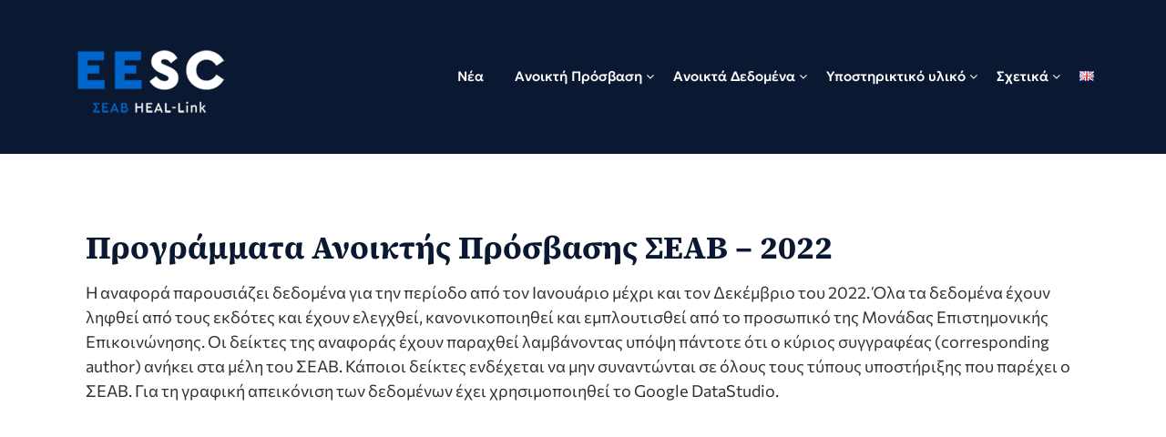

--- FILE ---
content_type: text/html; charset=utf-8
request_url: https://www.google.com/recaptcha/api2/anchor?ar=1&k=6LcE_6MUAAAAACM2aL4qbFG8PNDIIl4krUNCLmXE&co=aHR0cHM6Ly9sb29rZXJzdHVkaW8uZ29vZ2xlLmNvbTo0NDM.&hl=en&v=N67nZn4AqZkNcbeMu4prBgzg&size=invisible&anchor-ms=20000&execute-ms=30000&cb=4ribv56mdv1q
body_size: 48775
content:
<!DOCTYPE HTML><html dir="ltr" lang="en"><head><meta http-equiv="Content-Type" content="text/html; charset=UTF-8">
<meta http-equiv="X-UA-Compatible" content="IE=edge">
<title>reCAPTCHA</title>
<style type="text/css">
/* cyrillic-ext */
@font-face {
  font-family: 'Roboto';
  font-style: normal;
  font-weight: 400;
  font-stretch: 100%;
  src: url(//fonts.gstatic.com/s/roboto/v48/KFO7CnqEu92Fr1ME7kSn66aGLdTylUAMa3GUBHMdazTgWw.woff2) format('woff2');
  unicode-range: U+0460-052F, U+1C80-1C8A, U+20B4, U+2DE0-2DFF, U+A640-A69F, U+FE2E-FE2F;
}
/* cyrillic */
@font-face {
  font-family: 'Roboto';
  font-style: normal;
  font-weight: 400;
  font-stretch: 100%;
  src: url(//fonts.gstatic.com/s/roboto/v48/KFO7CnqEu92Fr1ME7kSn66aGLdTylUAMa3iUBHMdazTgWw.woff2) format('woff2');
  unicode-range: U+0301, U+0400-045F, U+0490-0491, U+04B0-04B1, U+2116;
}
/* greek-ext */
@font-face {
  font-family: 'Roboto';
  font-style: normal;
  font-weight: 400;
  font-stretch: 100%;
  src: url(//fonts.gstatic.com/s/roboto/v48/KFO7CnqEu92Fr1ME7kSn66aGLdTylUAMa3CUBHMdazTgWw.woff2) format('woff2');
  unicode-range: U+1F00-1FFF;
}
/* greek */
@font-face {
  font-family: 'Roboto';
  font-style: normal;
  font-weight: 400;
  font-stretch: 100%;
  src: url(//fonts.gstatic.com/s/roboto/v48/KFO7CnqEu92Fr1ME7kSn66aGLdTylUAMa3-UBHMdazTgWw.woff2) format('woff2');
  unicode-range: U+0370-0377, U+037A-037F, U+0384-038A, U+038C, U+038E-03A1, U+03A3-03FF;
}
/* math */
@font-face {
  font-family: 'Roboto';
  font-style: normal;
  font-weight: 400;
  font-stretch: 100%;
  src: url(//fonts.gstatic.com/s/roboto/v48/KFO7CnqEu92Fr1ME7kSn66aGLdTylUAMawCUBHMdazTgWw.woff2) format('woff2');
  unicode-range: U+0302-0303, U+0305, U+0307-0308, U+0310, U+0312, U+0315, U+031A, U+0326-0327, U+032C, U+032F-0330, U+0332-0333, U+0338, U+033A, U+0346, U+034D, U+0391-03A1, U+03A3-03A9, U+03B1-03C9, U+03D1, U+03D5-03D6, U+03F0-03F1, U+03F4-03F5, U+2016-2017, U+2034-2038, U+203C, U+2040, U+2043, U+2047, U+2050, U+2057, U+205F, U+2070-2071, U+2074-208E, U+2090-209C, U+20D0-20DC, U+20E1, U+20E5-20EF, U+2100-2112, U+2114-2115, U+2117-2121, U+2123-214F, U+2190, U+2192, U+2194-21AE, U+21B0-21E5, U+21F1-21F2, U+21F4-2211, U+2213-2214, U+2216-22FF, U+2308-230B, U+2310, U+2319, U+231C-2321, U+2336-237A, U+237C, U+2395, U+239B-23B7, U+23D0, U+23DC-23E1, U+2474-2475, U+25AF, U+25B3, U+25B7, U+25BD, U+25C1, U+25CA, U+25CC, U+25FB, U+266D-266F, U+27C0-27FF, U+2900-2AFF, U+2B0E-2B11, U+2B30-2B4C, U+2BFE, U+3030, U+FF5B, U+FF5D, U+1D400-1D7FF, U+1EE00-1EEFF;
}
/* symbols */
@font-face {
  font-family: 'Roboto';
  font-style: normal;
  font-weight: 400;
  font-stretch: 100%;
  src: url(//fonts.gstatic.com/s/roboto/v48/KFO7CnqEu92Fr1ME7kSn66aGLdTylUAMaxKUBHMdazTgWw.woff2) format('woff2');
  unicode-range: U+0001-000C, U+000E-001F, U+007F-009F, U+20DD-20E0, U+20E2-20E4, U+2150-218F, U+2190, U+2192, U+2194-2199, U+21AF, U+21E6-21F0, U+21F3, U+2218-2219, U+2299, U+22C4-22C6, U+2300-243F, U+2440-244A, U+2460-24FF, U+25A0-27BF, U+2800-28FF, U+2921-2922, U+2981, U+29BF, U+29EB, U+2B00-2BFF, U+4DC0-4DFF, U+FFF9-FFFB, U+10140-1018E, U+10190-1019C, U+101A0, U+101D0-101FD, U+102E0-102FB, U+10E60-10E7E, U+1D2C0-1D2D3, U+1D2E0-1D37F, U+1F000-1F0FF, U+1F100-1F1AD, U+1F1E6-1F1FF, U+1F30D-1F30F, U+1F315, U+1F31C, U+1F31E, U+1F320-1F32C, U+1F336, U+1F378, U+1F37D, U+1F382, U+1F393-1F39F, U+1F3A7-1F3A8, U+1F3AC-1F3AF, U+1F3C2, U+1F3C4-1F3C6, U+1F3CA-1F3CE, U+1F3D4-1F3E0, U+1F3ED, U+1F3F1-1F3F3, U+1F3F5-1F3F7, U+1F408, U+1F415, U+1F41F, U+1F426, U+1F43F, U+1F441-1F442, U+1F444, U+1F446-1F449, U+1F44C-1F44E, U+1F453, U+1F46A, U+1F47D, U+1F4A3, U+1F4B0, U+1F4B3, U+1F4B9, U+1F4BB, U+1F4BF, U+1F4C8-1F4CB, U+1F4D6, U+1F4DA, U+1F4DF, U+1F4E3-1F4E6, U+1F4EA-1F4ED, U+1F4F7, U+1F4F9-1F4FB, U+1F4FD-1F4FE, U+1F503, U+1F507-1F50B, U+1F50D, U+1F512-1F513, U+1F53E-1F54A, U+1F54F-1F5FA, U+1F610, U+1F650-1F67F, U+1F687, U+1F68D, U+1F691, U+1F694, U+1F698, U+1F6AD, U+1F6B2, U+1F6B9-1F6BA, U+1F6BC, U+1F6C6-1F6CF, U+1F6D3-1F6D7, U+1F6E0-1F6EA, U+1F6F0-1F6F3, U+1F6F7-1F6FC, U+1F700-1F7FF, U+1F800-1F80B, U+1F810-1F847, U+1F850-1F859, U+1F860-1F887, U+1F890-1F8AD, U+1F8B0-1F8BB, U+1F8C0-1F8C1, U+1F900-1F90B, U+1F93B, U+1F946, U+1F984, U+1F996, U+1F9E9, U+1FA00-1FA6F, U+1FA70-1FA7C, U+1FA80-1FA89, U+1FA8F-1FAC6, U+1FACE-1FADC, U+1FADF-1FAE9, U+1FAF0-1FAF8, U+1FB00-1FBFF;
}
/* vietnamese */
@font-face {
  font-family: 'Roboto';
  font-style: normal;
  font-weight: 400;
  font-stretch: 100%;
  src: url(//fonts.gstatic.com/s/roboto/v48/KFO7CnqEu92Fr1ME7kSn66aGLdTylUAMa3OUBHMdazTgWw.woff2) format('woff2');
  unicode-range: U+0102-0103, U+0110-0111, U+0128-0129, U+0168-0169, U+01A0-01A1, U+01AF-01B0, U+0300-0301, U+0303-0304, U+0308-0309, U+0323, U+0329, U+1EA0-1EF9, U+20AB;
}
/* latin-ext */
@font-face {
  font-family: 'Roboto';
  font-style: normal;
  font-weight: 400;
  font-stretch: 100%;
  src: url(//fonts.gstatic.com/s/roboto/v48/KFO7CnqEu92Fr1ME7kSn66aGLdTylUAMa3KUBHMdazTgWw.woff2) format('woff2');
  unicode-range: U+0100-02BA, U+02BD-02C5, U+02C7-02CC, U+02CE-02D7, U+02DD-02FF, U+0304, U+0308, U+0329, U+1D00-1DBF, U+1E00-1E9F, U+1EF2-1EFF, U+2020, U+20A0-20AB, U+20AD-20C0, U+2113, U+2C60-2C7F, U+A720-A7FF;
}
/* latin */
@font-face {
  font-family: 'Roboto';
  font-style: normal;
  font-weight: 400;
  font-stretch: 100%;
  src: url(//fonts.gstatic.com/s/roboto/v48/KFO7CnqEu92Fr1ME7kSn66aGLdTylUAMa3yUBHMdazQ.woff2) format('woff2');
  unicode-range: U+0000-00FF, U+0131, U+0152-0153, U+02BB-02BC, U+02C6, U+02DA, U+02DC, U+0304, U+0308, U+0329, U+2000-206F, U+20AC, U+2122, U+2191, U+2193, U+2212, U+2215, U+FEFF, U+FFFD;
}
/* cyrillic-ext */
@font-face {
  font-family: 'Roboto';
  font-style: normal;
  font-weight: 500;
  font-stretch: 100%;
  src: url(//fonts.gstatic.com/s/roboto/v48/KFO7CnqEu92Fr1ME7kSn66aGLdTylUAMa3GUBHMdazTgWw.woff2) format('woff2');
  unicode-range: U+0460-052F, U+1C80-1C8A, U+20B4, U+2DE0-2DFF, U+A640-A69F, U+FE2E-FE2F;
}
/* cyrillic */
@font-face {
  font-family: 'Roboto';
  font-style: normal;
  font-weight: 500;
  font-stretch: 100%;
  src: url(//fonts.gstatic.com/s/roboto/v48/KFO7CnqEu92Fr1ME7kSn66aGLdTylUAMa3iUBHMdazTgWw.woff2) format('woff2');
  unicode-range: U+0301, U+0400-045F, U+0490-0491, U+04B0-04B1, U+2116;
}
/* greek-ext */
@font-face {
  font-family: 'Roboto';
  font-style: normal;
  font-weight: 500;
  font-stretch: 100%;
  src: url(//fonts.gstatic.com/s/roboto/v48/KFO7CnqEu92Fr1ME7kSn66aGLdTylUAMa3CUBHMdazTgWw.woff2) format('woff2');
  unicode-range: U+1F00-1FFF;
}
/* greek */
@font-face {
  font-family: 'Roboto';
  font-style: normal;
  font-weight: 500;
  font-stretch: 100%;
  src: url(//fonts.gstatic.com/s/roboto/v48/KFO7CnqEu92Fr1ME7kSn66aGLdTylUAMa3-UBHMdazTgWw.woff2) format('woff2');
  unicode-range: U+0370-0377, U+037A-037F, U+0384-038A, U+038C, U+038E-03A1, U+03A3-03FF;
}
/* math */
@font-face {
  font-family: 'Roboto';
  font-style: normal;
  font-weight: 500;
  font-stretch: 100%;
  src: url(//fonts.gstatic.com/s/roboto/v48/KFO7CnqEu92Fr1ME7kSn66aGLdTylUAMawCUBHMdazTgWw.woff2) format('woff2');
  unicode-range: U+0302-0303, U+0305, U+0307-0308, U+0310, U+0312, U+0315, U+031A, U+0326-0327, U+032C, U+032F-0330, U+0332-0333, U+0338, U+033A, U+0346, U+034D, U+0391-03A1, U+03A3-03A9, U+03B1-03C9, U+03D1, U+03D5-03D6, U+03F0-03F1, U+03F4-03F5, U+2016-2017, U+2034-2038, U+203C, U+2040, U+2043, U+2047, U+2050, U+2057, U+205F, U+2070-2071, U+2074-208E, U+2090-209C, U+20D0-20DC, U+20E1, U+20E5-20EF, U+2100-2112, U+2114-2115, U+2117-2121, U+2123-214F, U+2190, U+2192, U+2194-21AE, U+21B0-21E5, U+21F1-21F2, U+21F4-2211, U+2213-2214, U+2216-22FF, U+2308-230B, U+2310, U+2319, U+231C-2321, U+2336-237A, U+237C, U+2395, U+239B-23B7, U+23D0, U+23DC-23E1, U+2474-2475, U+25AF, U+25B3, U+25B7, U+25BD, U+25C1, U+25CA, U+25CC, U+25FB, U+266D-266F, U+27C0-27FF, U+2900-2AFF, U+2B0E-2B11, U+2B30-2B4C, U+2BFE, U+3030, U+FF5B, U+FF5D, U+1D400-1D7FF, U+1EE00-1EEFF;
}
/* symbols */
@font-face {
  font-family: 'Roboto';
  font-style: normal;
  font-weight: 500;
  font-stretch: 100%;
  src: url(//fonts.gstatic.com/s/roboto/v48/KFO7CnqEu92Fr1ME7kSn66aGLdTylUAMaxKUBHMdazTgWw.woff2) format('woff2');
  unicode-range: U+0001-000C, U+000E-001F, U+007F-009F, U+20DD-20E0, U+20E2-20E4, U+2150-218F, U+2190, U+2192, U+2194-2199, U+21AF, U+21E6-21F0, U+21F3, U+2218-2219, U+2299, U+22C4-22C6, U+2300-243F, U+2440-244A, U+2460-24FF, U+25A0-27BF, U+2800-28FF, U+2921-2922, U+2981, U+29BF, U+29EB, U+2B00-2BFF, U+4DC0-4DFF, U+FFF9-FFFB, U+10140-1018E, U+10190-1019C, U+101A0, U+101D0-101FD, U+102E0-102FB, U+10E60-10E7E, U+1D2C0-1D2D3, U+1D2E0-1D37F, U+1F000-1F0FF, U+1F100-1F1AD, U+1F1E6-1F1FF, U+1F30D-1F30F, U+1F315, U+1F31C, U+1F31E, U+1F320-1F32C, U+1F336, U+1F378, U+1F37D, U+1F382, U+1F393-1F39F, U+1F3A7-1F3A8, U+1F3AC-1F3AF, U+1F3C2, U+1F3C4-1F3C6, U+1F3CA-1F3CE, U+1F3D4-1F3E0, U+1F3ED, U+1F3F1-1F3F3, U+1F3F5-1F3F7, U+1F408, U+1F415, U+1F41F, U+1F426, U+1F43F, U+1F441-1F442, U+1F444, U+1F446-1F449, U+1F44C-1F44E, U+1F453, U+1F46A, U+1F47D, U+1F4A3, U+1F4B0, U+1F4B3, U+1F4B9, U+1F4BB, U+1F4BF, U+1F4C8-1F4CB, U+1F4D6, U+1F4DA, U+1F4DF, U+1F4E3-1F4E6, U+1F4EA-1F4ED, U+1F4F7, U+1F4F9-1F4FB, U+1F4FD-1F4FE, U+1F503, U+1F507-1F50B, U+1F50D, U+1F512-1F513, U+1F53E-1F54A, U+1F54F-1F5FA, U+1F610, U+1F650-1F67F, U+1F687, U+1F68D, U+1F691, U+1F694, U+1F698, U+1F6AD, U+1F6B2, U+1F6B9-1F6BA, U+1F6BC, U+1F6C6-1F6CF, U+1F6D3-1F6D7, U+1F6E0-1F6EA, U+1F6F0-1F6F3, U+1F6F7-1F6FC, U+1F700-1F7FF, U+1F800-1F80B, U+1F810-1F847, U+1F850-1F859, U+1F860-1F887, U+1F890-1F8AD, U+1F8B0-1F8BB, U+1F8C0-1F8C1, U+1F900-1F90B, U+1F93B, U+1F946, U+1F984, U+1F996, U+1F9E9, U+1FA00-1FA6F, U+1FA70-1FA7C, U+1FA80-1FA89, U+1FA8F-1FAC6, U+1FACE-1FADC, U+1FADF-1FAE9, U+1FAF0-1FAF8, U+1FB00-1FBFF;
}
/* vietnamese */
@font-face {
  font-family: 'Roboto';
  font-style: normal;
  font-weight: 500;
  font-stretch: 100%;
  src: url(//fonts.gstatic.com/s/roboto/v48/KFO7CnqEu92Fr1ME7kSn66aGLdTylUAMa3OUBHMdazTgWw.woff2) format('woff2');
  unicode-range: U+0102-0103, U+0110-0111, U+0128-0129, U+0168-0169, U+01A0-01A1, U+01AF-01B0, U+0300-0301, U+0303-0304, U+0308-0309, U+0323, U+0329, U+1EA0-1EF9, U+20AB;
}
/* latin-ext */
@font-face {
  font-family: 'Roboto';
  font-style: normal;
  font-weight: 500;
  font-stretch: 100%;
  src: url(//fonts.gstatic.com/s/roboto/v48/KFO7CnqEu92Fr1ME7kSn66aGLdTylUAMa3KUBHMdazTgWw.woff2) format('woff2');
  unicode-range: U+0100-02BA, U+02BD-02C5, U+02C7-02CC, U+02CE-02D7, U+02DD-02FF, U+0304, U+0308, U+0329, U+1D00-1DBF, U+1E00-1E9F, U+1EF2-1EFF, U+2020, U+20A0-20AB, U+20AD-20C0, U+2113, U+2C60-2C7F, U+A720-A7FF;
}
/* latin */
@font-face {
  font-family: 'Roboto';
  font-style: normal;
  font-weight: 500;
  font-stretch: 100%;
  src: url(//fonts.gstatic.com/s/roboto/v48/KFO7CnqEu92Fr1ME7kSn66aGLdTylUAMa3yUBHMdazQ.woff2) format('woff2');
  unicode-range: U+0000-00FF, U+0131, U+0152-0153, U+02BB-02BC, U+02C6, U+02DA, U+02DC, U+0304, U+0308, U+0329, U+2000-206F, U+20AC, U+2122, U+2191, U+2193, U+2212, U+2215, U+FEFF, U+FFFD;
}
/* cyrillic-ext */
@font-face {
  font-family: 'Roboto';
  font-style: normal;
  font-weight: 900;
  font-stretch: 100%;
  src: url(//fonts.gstatic.com/s/roboto/v48/KFO7CnqEu92Fr1ME7kSn66aGLdTylUAMa3GUBHMdazTgWw.woff2) format('woff2');
  unicode-range: U+0460-052F, U+1C80-1C8A, U+20B4, U+2DE0-2DFF, U+A640-A69F, U+FE2E-FE2F;
}
/* cyrillic */
@font-face {
  font-family: 'Roboto';
  font-style: normal;
  font-weight: 900;
  font-stretch: 100%;
  src: url(//fonts.gstatic.com/s/roboto/v48/KFO7CnqEu92Fr1ME7kSn66aGLdTylUAMa3iUBHMdazTgWw.woff2) format('woff2');
  unicode-range: U+0301, U+0400-045F, U+0490-0491, U+04B0-04B1, U+2116;
}
/* greek-ext */
@font-face {
  font-family: 'Roboto';
  font-style: normal;
  font-weight: 900;
  font-stretch: 100%;
  src: url(//fonts.gstatic.com/s/roboto/v48/KFO7CnqEu92Fr1ME7kSn66aGLdTylUAMa3CUBHMdazTgWw.woff2) format('woff2');
  unicode-range: U+1F00-1FFF;
}
/* greek */
@font-face {
  font-family: 'Roboto';
  font-style: normal;
  font-weight: 900;
  font-stretch: 100%;
  src: url(//fonts.gstatic.com/s/roboto/v48/KFO7CnqEu92Fr1ME7kSn66aGLdTylUAMa3-UBHMdazTgWw.woff2) format('woff2');
  unicode-range: U+0370-0377, U+037A-037F, U+0384-038A, U+038C, U+038E-03A1, U+03A3-03FF;
}
/* math */
@font-face {
  font-family: 'Roboto';
  font-style: normal;
  font-weight: 900;
  font-stretch: 100%;
  src: url(//fonts.gstatic.com/s/roboto/v48/KFO7CnqEu92Fr1ME7kSn66aGLdTylUAMawCUBHMdazTgWw.woff2) format('woff2');
  unicode-range: U+0302-0303, U+0305, U+0307-0308, U+0310, U+0312, U+0315, U+031A, U+0326-0327, U+032C, U+032F-0330, U+0332-0333, U+0338, U+033A, U+0346, U+034D, U+0391-03A1, U+03A3-03A9, U+03B1-03C9, U+03D1, U+03D5-03D6, U+03F0-03F1, U+03F4-03F5, U+2016-2017, U+2034-2038, U+203C, U+2040, U+2043, U+2047, U+2050, U+2057, U+205F, U+2070-2071, U+2074-208E, U+2090-209C, U+20D0-20DC, U+20E1, U+20E5-20EF, U+2100-2112, U+2114-2115, U+2117-2121, U+2123-214F, U+2190, U+2192, U+2194-21AE, U+21B0-21E5, U+21F1-21F2, U+21F4-2211, U+2213-2214, U+2216-22FF, U+2308-230B, U+2310, U+2319, U+231C-2321, U+2336-237A, U+237C, U+2395, U+239B-23B7, U+23D0, U+23DC-23E1, U+2474-2475, U+25AF, U+25B3, U+25B7, U+25BD, U+25C1, U+25CA, U+25CC, U+25FB, U+266D-266F, U+27C0-27FF, U+2900-2AFF, U+2B0E-2B11, U+2B30-2B4C, U+2BFE, U+3030, U+FF5B, U+FF5D, U+1D400-1D7FF, U+1EE00-1EEFF;
}
/* symbols */
@font-face {
  font-family: 'Roboto';
  font-style: normal;
  font-weight: 900;
  font-stretch: 100%;
  src: url(//fonts.gstatic.com/s/roboto/v48/KFO7CnqEu92Fr1ME7kSn66aGLdTylUAMaxKUBHMdazTgWw.woff2) format('woff2');
  unicode-range: U+0001-000C, U+000E-001F, U+007F-009F, U+20DD-20E0, U+20E2-20E4, U+2150-218F, U+2190, U+2192, U+2194-2199, U+21AF, U+21E6-21F0, U+21F3, U+2218-2219, U+2299, U+22C4-22C6, U+2300-243F, U+2440-244A, U+2460-24FF, U+25A0-27BF, U+2800-28FF, U+2921-2922, U+2981, U+29BF, U+29EB, U+2B00-2BFF, U+4DC0-4DFF, U+FFF9-FFFB, U+10140-1018E, U+10190-1019C, U+101A0, U+101D0-101FD, U+102E0-102FB, U+10E60-10E7E, U+1D2C0-1D2D3, U+1D2E0-1D37F, U+1F000-1F0FF, U+1F100-1F1AD, U+1F1E6-1F1FF, U+1F30D-1F30F, U+1F315, U+1F31C, U+1F31E, U+1F320-1F32C, U+1F336, U+1F378, U+1F37D, U+1F382, U+1F393-1F39F, U+1F3A7-1F3A8, U+1F3AC-1F3AF, U+1F3C2, U+1F3C4-1F3C6, U+1F3CA-1F3CE, U+1F3D4-1F3E0, U+1F3ED, U+1F3F1-1F3F3, U+1F3F5-1F3F7, U+1F408, U+1F415, U+1F41F, U+1F426, U+1F43F, U+1F441-1F442, U+1F444, U+1F446-1F449, U+1F44C-1F44E, U+1F453, U+1F46A, U+1F47D, U+1F4A3, U+1F4B0, U+1F4B3, U+1F4B9, U+1F4BB, U+1F4BF, U+1F4C8-1F4CB, U+1F4D6, U+1F4DA, U+1F4DF, U+1F4E3-1F4E6, U+1F4EA-1F4ED, U+1F4F7, U+1F4F9-1F4FB, U+1F4FD-1F4FE, U+1F503, U+1F507-1F50B, U+1F50D, U+1F512-1F513, U+1F53E-1F54A, U+1F54F-1F5FA, U+1F610, U+1F650-1F67F, U+1F687, U+1F68D, U+1F691, U+1F694, U+1F698, U+1F6AD, U+1F6B2, U+1F6B9-1F6BA, U+1F6BC, U+1F6C6-1F6CF, U+1F6D3-1F6D7, U+1F6E0-1F6EA, U+1F6F0-1F6F3, U+1F6F7-1F6FC, U+1F700-1F7FF, U+1F800-1F80B, U+1F810-1F847, U+1F850-1F859, U+1F860-1F887, U+1F890-1F8AD, U+1F8B0-1F8BB, U+1F8C0-1F8C1, U+1F900-1F90B, U+1F93B, U+1F946, U+1F984, U+1F996, U+1F9E9, U+1FA00-1FA6F, U+1FA70-1FA7C, U+1FA80-1FA89, U+1FA8F-1FAC6, U+1FACE-1FADC, U+1FADF-1FAE9, U+1FAF0-1FAF8, U+1FB00-1FBFF;
}
/* vietnamese */
@font-face {
  font-family: 'Roboto';
  font-style: normal;
  font-weight: 900;
  font-stretch: 100%;
  src: url(//fonts.gstatic.com/s/roboto/v48/KFO7CnqEu92Fr1ME7kSn66aGLdTylUAMa3OUBHMdazTgWw.woff2) format('woff2');
  unicode-range: U+0102-0103, U+0110-0111, U+0128-0129, U+0168-0169, U+01A0-01A1, U+01AF-01B0, U+0300-0301, U+0303-0304, U+0308-0309, U+0323, U+0329, U+1EA0-1EF9, U+20AB;
}
/* latin-ext */
@font-face {
  font-family: 'Roboto';
  font-style: normal;
  font-weight: 900;
  font-stretch: 100%;
  src: url(//fonts.gstatic.com/s/roboto/v48/KFO7CnqEu92Fr1ME7kSn66aGLdTylUAMa3KUBHMdazTgWw.woff2) format('woff2');
  unicode-range: U+0100-02BA, U+02BD-02C5, U+02C7-02CC, U+02CE-02D7, U+02DD-02FF, U+0304, U+0308, U+0329, U+1D00-1DBF, U+1E00-1E9F, U+1EF2-1EFF, U+2020, U+20A0-20AB, U+20AD-20C0, U+2113, U+2C60-2C7F, U+A720-A7FF;
}
/* latin */
@font-face {
  font-family: 'Roboto';
  font-style: normal;
  font-weight: 900;
  font-stretch: 100%;
  src: url(//fonts.gstatic.com/s/roboto/v48/KFO7CnqEu92Fr1ME7kSn66aGLdTylUAMa3yUBHMdazQ.woff2) format('woff2');
  unicode-range: U+0000-00FF, U+0131, U+0152-0153, U+02BB-02BC, U+02C6, U+02DA, U+02DC, U+0304, U+0308, U+0329, U+2000-206F, U+20AC, U+2122, U+2191, U+2193, U+2212, U+2215, U+FEFF, U+FFFD;
}

</style>
<link rel="stylesheet" type="text/css" href="https://www.gstatic.com/recaptcha/releases/N67nZn4AqZkNcbeMu4prBgzg/styles__ltr.css">
<script nonce="guz_-qgm8eqv2ZwridpZow" type="text/javascript">window['__recaptcha_api'] = 'https://www.google.com/recaptcha/api2/';</script>
<script type="text/javascript" src="https://www.gstatic.com/recaptcha/releases/N67nZn4AqZkNcbeMu4prBgzg/recaptcha__en.js" nonce="guz_-qgm8eqv2ZwridpZow">
      
    </script></head>
<body><div id="rc-anchor-alert" class="rc-anchor-alert"></div>
<input type="hidden" id="recaptcha-token" value="[base64]">
<script type="text/javascript" nonce="guz_-qgm8eqv2ZwridpZow">
      recaptcha.anchor.Main.init("[\x22ainput\x22,[\x22bgdata\x22,\x22\x22,\[base64]/[base64]/[base64]/bmV3IHJbeF0oY1swXSk6RT09Mj9uZXcgclt4XShjWzBdLGNbMV0pOkU9PTM/bmV3IHJbeF0oY1swXSxjWzFdLGNbMl0pOkU9PTQ/[base64]/[base64]/[base64]/[base64]/[base64]/[base64]/[base64]/[base64]\x22,\[base64]\x22,\x22NcKUUcK4JcKfwopJwpPCkjgFwr95w47DlBx+wrzCvlUnwrrDol1AFsOfwo1qw6HDnnXCtl8fwp7Cs8O/[base64]/DssKHw5Qfw4p6bXPCo8K7w73Dr8OUWcOII8Ohwp5Bw6c2bQrDtMKHwo3ChgkEYXjCvMO2TcKkw7Vvwr/CqXJHDMOaAcKNfEPCp3YcHEPDnk3Dr8OfwpsDZMK7SsK9w49fI8KcL8OQw6HCrXfCt8OZw7QlXcORVTk8DsO1w6nCmcOLw4rCk1VGw7prwrXCgXgODwhhw4fCoiLDhl8waiQKFwdjw7bDmxhjAQdEaMKow5ciw7zChcOYQ8O+wrF/[base64]/[base64]/YFw8UcK2wpnDmsOyw5k3EiU9wptSXE3CjATDusOYw5vCl8KzW8KVTBPDlEwXwoorw6JkwpvCgzbDgsOhbzjDt1zDrsKNwovDuhbDtn/[base64]/CusKSw5AHwo1KwpJbTDLDoMKEHnJ5ECLCtcKhLsONwobDtcOxbsKTw50hFsKOwoQ/wpHCtsOyck9pwpsBw6clwqEKw63Dk8KfUsKpwpZzc1TCkUUpw6U5Sjklwp0jw6HDmsOpw6bDvsK5wr4GwqhrJGnDkMK6wqHDjk7CscORScKKw4PCtcKnZ8KnE8OIVnbDu8KvQV/DscKUOcOGRmvCmcOKeMKfw5lJQcKrw5nCgltOwpoXSg4awrvDgEfCjMOFwq/DmsKiQDdHw4zDoMOzwonCjlDCkhRwwq1bcMOnQsO8wq/Dj8KEwr3CsWfCkcOIScKSH8OTwpjDkG1vbkZuH8KRdMKnK8KXwovCqcO/w7Yow45Aw7bDiiIhwo7ClG7Cln3CoErDoX82w73DmsKuIMKawpp3RBohwoDCrcO7KA7CsGBWwq0fw6p/EMKAdFFxfMK0NT/DmxRnwpA8wo7DpcKrcMKVIcO8wq52w7PCi8KCYMKwWsKLTcK4EWUqwobCp8KFKwDCnEbDosKeewQCbRREAwXCm8O6OcOEw5JlEMK3w7NnGHzCpCzCrHLCiV/CssOtWSbDvMOeFMKaw6E4TcKhIxLClcK7NiNkAMKjJ3Blw651VMKwRDbDiMOWwq3Ch1lBQsKRUTskwr0Jw5/Cu8OdLMKIAMOIw6sewqvCk8KDw4fDnSIrP8Olw7lcwp3DjAIPw4fCimHCv8K7w5xnwonChFXCrDNPw4YpRcKPw4rDkmjDsMKJw6nDrsO/[base64]/DrmYKGn5nYzvCnWLDpj4kwo4kHXDCkB7DlUB1NMOGw7/Ct1LDtsOraU9ow7xJc0VEw47DqMOMw4sLwqYqw59swrHDtTgzeHzCnWMZQ8KrGcKjwo/DqBXCjRTCjgAZfMKDwo9dEjXCvMOKwrzCrAzCr8O8w6LDu2RXLwjDljjDnMKBwoBYw6TCh0pCwoPDj3Ahw6vDpUQcIsKyfcKJGMOcwoxfw7/DlsOBElPDrS/DvxvCvWHCrmDDtGjCnwnCmsKWMsKnEMKhNMK2cUnCk1Jnwr7CsHsAAG8nGBzDvWvCgA/Cj8K6bnhAwpFewpRxw7XDjMOafEE4w5bCqcKgw6HDgsKVwqPDgsKleF7CgWAbN8KVwpnDinkPwqx9QGnCpA0xw6HCncKqWhTCjcKPTMOyw7rDizs4M8Oiwr/ChzZqEMOVw7ILw4tKw43DmjrDqjEHOcOcw6kCw5gjw7QQOsOwXxzDgMKpw5Y3YcKyaMKqEUvDucK4Fgdgw4I6w4jCtsK8cwDCs8KQb8OFaMKbY8OfEMKVJsODwrvCuyB1wrUhXcOYNsKfw6F/w7VwfMOhSMKKf8OoasKiw5c+cmfCmgbDk8Ozw7rCt8OyWcKUwqbDssK3w6ckIsKrMsK8w6Z7wpksw4pUwpQjw5DDrMOnw7fDq2lEa8KgI8Ktw6NNwp/CpcK7wowmWjhswrzDp0UtXTTCnn8EDMObw70Rwr7Dmg8uwpHCvxvDvcOMw4nDhMOBw5XDo8KGwrRCasKdDRnCrcOkFcK/V8K4wpw+wpPDmFoCw7XDvDFIwpzDkXNcIz3DqEHDsMK/[base64]/wpsdOMO0woI8Q8KNwp/Ck8KwwpbCqGbDoMKZwohswoBIwo1BZcOYwpRWwqzCkBBaNFvDpMKaw6R/ezcDw7PDmD7CosKAw7Isw4bDizvChCB+D2nDglXDskQRPEzDsAvCiMK5wqTCj8KLw4smbcOIesK4w6DDvSXCoVXCozTDqjnCuXLCrcOXwqBQwoBKwrB7XSfClsObwqTDuMKnw4fDoFrDhsOZw5dXO2wew4g6woE/UwLCqsO2w5M3wq1WEBbDt8KLbcKzdHY0wrNJFRXCgsOSwoXDg8Kcdy7CuFrCrsOYacOeAcKhw6fCqMKoK09iwr/CgsKVLsKROg/DuFzCkcOzw6EpD2nDmhvChsOsw5rDk2gqd8KJw6E5w6YNwrUsYBZvOxQEw6vCpAROL8KIwqtPwqdZwrXCkMKow7zChlBswrIlwpg3b3d5wo1ewpkCwoDDowlPw7zCjMO5w51ce8OOU8OOwqkNwpfCpg3DrMOKw5rDl8K/w7AhesO8w7ohb8OewqTDvMKqwpwHTsKkwqxXwo3CqyPCqMK9w6VJPcKIXXpowrvCi8KlRsKTbkYvUsONw5EBVcK+fsKXw4c7LzA4U8OmWMK1wpN6MMOZScOpw5Z4wobDngrDmsOuw77CrC/DmsOBDWvCoMKFDsKEJcOkwpDDpz5vNsKdwovDn8KdO8OMwrgtw7PDjhE+w6ged8KgwqjCrsOtXsO7ZWrCg0tMdiBKTCLCiTTDlMKpJ3oQwqLCkFR0wrzDo8KmwqjCvcK3JG/CoibDjzTDqT1Oa8KEDhgHw7HDjsOCU8KGEH9VFMKrw70vw6jDvcOvTsKoeXTDijLCm8K0PMKrMMOZw4VNwqPCumN9QsKPwqhKwoFkw5UCw4VKwq5MwpjDp8KRBFPDt38jUCnDkQzChTo2cxwowrU0w4DDqsOSwpIsdMK8a1FAYsKVDsKWUMO9woxuwqkKYsOjLh4ywp/CtsKawpfCoyoJeWvCkkEkLMKHM0zCmlnDqCHCvcKzYcOOwojCqMO9ZsOJcGrCi8Oowrpfw4g0IsOnw4HDjGLCtsKBQBZRwoI1wq/[base64]/ClsOrw6x2w5zDtsOZw6PDi8OCVjzDv8KPKMOYCMKqHHHDsHPDtsO/w6fCkcKow4NMwobCo8O4w6jCv8OgeSJpDcKVwqBLw5LCsXt5fGzDnm8WRsOCw5/Ds8OUw7ApXcKCHsOkbsKww6nCoB4SDsOsw5fDrnPDjsOXBAgwwr7CqzojAsOiUGvCncKfwpwXwqJFw4LDhjUdw67CpMK0w6PDsGAxwpnDjsOyWztGwqbClsKsfMKiwpRvY0ZUw58MwprCiHNfwq/[base64]/[base64]/wpPCpsOtQ8K4S2wBwqNXcsOCwrdyJcKtKcOewoMvw6XCjFEBOMKTFMKZNV/DmsO1BsOPw7zCnVMKMHQZXxklXRVpw4vCiD9nZsKUw5LCjsOowpDDqsOKIcOKwrnDg8OUw6TDsgpcV8O4TAbDjcKOw5EOw7/DscOBPsKcO0XDnQnDhGFtw63Cq8KCw7BSaEcPFMO4G3XCmsOXwqDDmlpnesOGUn7Dg01Lw63CuMKnbwDDiVt3w6DDjw3CthB3GhLCuxswRBlSbMOXw63DgnPCiMOMcGxbw7ljwprCkXMsJsKQNjrDsnQzw4XCsAsiYMOLw5/CrBZMcAbCpsK7WDsrURrCmEZLwqIRw7A+Zx9kw6EnPsOgeMKhNQgFF0d3w6/DvMK3Y2vDvysUUHfCqHVUHMKSJcKUwpNxeWI1wpIbw5rCnWDCq8K5wq1JQ2jDgsKkeH7CnEcEw6h1HhxrDwJxwovDhsOXw5vCp8KUw7jDp2jCmnpkGcO+wpFJD8KJPG/Ck2NUw5zCjcOMwqfDssOvwq/[base64]/[base64]/MsKASQELdMKewrY0RUVbeX7DlsOuw6M7w6LDqTbDoSUWcXlVw4Jsw7PDosKuwodsw5LClB7ChcORE8OIw4XDvMOZWCTDmRrDk8OqwrB2cwwfw4oRwqBow6/CjnnDqg0fJ8OcRx1RwrDCmjLCnsOwMMKPJ8OfIcKXw53Cp8KPw45MMShVw6bCs8Omw6HDjsO4w6IiOMONUcODwrVpw5zDpn7Cu8OAw7fCqlrCqn1RNC/DmcKtw5QRw6rDq0PDiMO5RMKOCcKaw7bDqMOFw7wrwp7CsB7CsMKzwrrCrGPCn8OADsOfEsOwSiXCsMKmRMKcPWB4wqBfw53DsH/Di8Kcw4BFwqQUcSxvw73DhsKyw6XDnMOVwpjDkcKJw44iwodtHcOeVMKPw5HCq8K4w53DtsOOwo4rw5DDtTFcSUA2RMOow6Jqw6vCri/CpRzDi8O4w43DohjCh8KawrlWw4fCg3bDumJIwqJXAMO4esKxVRTDocKOwrRPPsOUS0opSsKbw45fwo/Cl1TDjsOtw7I7dmEgw4UbTGxVw7oPTMO7ZkPDrcKqZUbDgcKRGcKXBhXCtiPCqMO/[base64]/[base64]/O3jCiUjCrErDvMKeWcOgE8KZbcOiTEdGEGMmwoRcEcKGw4fCkn8gw54Nw43DhsKKPcKww7Bsw5zDmDjCszomKQ7DuUvCrBA8w7d4wrddS2TCosKiw5fClMK0w4oOw7PDi8KBw49uwowpSsOQJ8OAF8KLLsOSw5vCpMOww7nDosK/BEoZACpSwrzDgcOuLWfCkWhHBMOiN8OXw7PCt8KCPsOeWMKRwq7Dj8Odwp/DvcOgCQpTw65iwqY9FcKLWMOYScKVw7YZD8OuXUnCg3vDpsKOwolVa2bCrBvDu8K4fcOVC8KgEcOkw4VsAMKydgkHQg/DhF7Dg8Kfw49NDBzDridyEgplSg0xDcO6woDDtcOSDcOyD2RuGlvCuMKwYMOpJsOfwrIpScKvw7VBQMO9wqlyHi03Gk5bamwyZcOFE3LDrHHCs1oAw4JYwpHCl8KtJ0wsw4JCTsKZwp/CpsKGw5vCjcKGw7fDvcKxJsOAwr0Qwr/DslbDmcKvQMOMecODYxzCnWFcw740WsOmwrDDqmENwrhcYMKVD1zDm8K2w4BlwoPCqUIlw5TCsntuw6DCs2EAwostwro8CDTDkcOqJMOvwpM1w6nCqcO/w6HCgmzCnsK+YMKyw73DksOGWMOlw7XCgGnDmcKVKVnDvWYbVsO5woTChcKCLFZZw4ZEwo4sRyc4ZMOqw4bDusKnwozDrwjDlMOBwolWYxLDv8K/bMOTw53CrToNwojCscOcwr0nP8Ovw5lrccKKOzzDu8OhIhnDohDClTTDoQPDicODw6gCwrLDrHBYEzlYw5HDjFTCrBt4OBwjDMOIS8KZYXLDsMO8PWxIbj/DlR3Dq8Oyw6B2wrHDksK4wq4gw7sww5fCggPDtMKbe1rChADCq2gJw6jDkMK1w41YdsO/w6XCrFlhw5nCu8KDwpEQw4TCpV53FMOvTD3Di8Kta8OOw6AWw7koAlvDpMKABRvCk3lEwow6ScOPwoXDsybCgcKDwpxSw5vDnx01wrkNw7HDoQ3Dqk3Do8Kzw4/Ctj3DjcO2w5/DssOIwqowwrLDswlNDEREwosRW8KmScKRCcOiw6FVUXbCpVPCsSPDnMKKbmPDicK4wrrCjxwfwqfCn8OVGm/[base64]/[base64]/w744wqNtwp8oRgfDj0PDpcKrYBYqw6fDtRLDmsK9wqMQL8OtwpTCuWIjYMKxCWzCgsO4e8Orw7wgw5l3w7xzw5ohIMOeQAEMwqpow7PCv8O6SGsQw4vCunIcU8Oiw77CkMO9wq0OU1bDmcKPTcObQB/CjHPDhhvCksKcDCzDiwHCtUvDksKrwqLCqmkpJ084SQwEV8K3esKQw5HCr2DDqkgvw57CsUtbJnzDkwfCj8OUwobCh0AmUMOZwrU3w6llwqzDmMKqw7cUAcOJACgcwrVIw53CqsKGJC4KDCUew5l/[base64]/DoRvDhsK2wo9DwrtIGEtlwonCs8KSw4XChCRww4nDicKdwod+fnY2wrjDpRvDozgtw4vCiSfDoTwEw6/[base64]/CqsK2QsOFPDDCoSfDrsO4RMK7wpjCuRVZME8Fw63CncKfUm/DucOowrVYe8KZw4kTwobDtDjCtcK9OSJvPXUWQ8K9H2MAw43DkHvDpEDDn1jCgMKswpjCm2ZJDjE5wqvCkVdLwokiw4cCR8KlGQLDrMOGacO+wqQMdsO0w6TChMKgfx7Cl8ODwrNvw6HChcOSVgduIcK/wo7DgMOmwrBlLxN8SS59wpnDq8K0wqLDn8OAZMO4LcKZwoPDl8KkC29nwoQ4w6F2CwxMw53CtWHCmi8QKsO5w7pIYXYqwqLDo8KZEDzCqnMsQCwZd8KxYMKWw7vDicO1w6FACMOPwrPDrcOFwrMRd2QvS8KXwpZhRcKGVRXCpX/DgUQLUcOHw4LDjH49aWsswrbDmAMgwrTDilEVW2ElDsOHQQx5wrvCsSXCrsO6ZsOiw7/ClWBAwohOZWsPeiTDocOIw4FWw7TDpcKcOEllTcKHLSLCuWDDvcKhb1x2MEXChMKMDx1oYBUiw7w7w5fDkD7DksO2KcOjemXDncObEwfDhMKfRTgCw5HCo3rDocODw5LDoMKuwowpw5rDtcOKPS/DsU/[base64]/GcKIw4TCryRDwrEvDcKHw7E0wpFiw5fCssOmPMO3wqVQwo1YQAXDiMKqwoDDrgNdwqPDkcK8TcOlw4wFw5rDglzDosOxw7/[base64]/asO9KCBfw4/[base64]/DmGh3wrI8wqHCk8KueR7DtcOXBxbDmMO/[base64]/DsT/DrHbChMO9wozDr8OqBMOcEsO8wpE1H3BaXMK5w6vCocOkCsOWBWpWEMKJw6trw7rDjHJgwoHCqMO1w74Aw6hmwp3CqHXCn1rDoR/CtMKZGsOVZ09pw5LDhkbCrEosRFnDnwfCjcOew73DtsOBazl6wrzDmMOqM0HCsMOVw495w6kXdcKLJ8O/JcKIwq8NWcOqw54rw6/DuGcOFTZoUsORw41AGMOsaQB4DWItcMK/[base64]/DqcKLXzI/VcKkw4Y6w6QKWQlEwpE2wrBVQhLDmAoDEsOOE8OpccKxwphdw75WwpvDjkBWVGfDnXI9w4giJghSHMKBw4XCqAdIZFvCiX/[base64]/CshjCq8KBw6nCgnzCvTnDsGN0R8O2MkA/W2HDpjlWX0AawrnCn8OyFHtIQyDDqMOkwqAoRQonXSHCmsOkwoHDtMKPw5LCtDDDkMOkw6vCrAtXwqjDnsK9wpvChsOKeiPDh8KGwqJSw6F5wrTDh8O7w7lfw6lqLiVkCcOzNCjDqwLCoMO6VsOAH8Ouw5XDvMOABsOzw5xuLsOYLB/CiQ80w6gkdsOqfsKZchgRw5ZXIMKyKjPDhsOPFEnDr8O6FMKid3DCh3dINh/[base64]/CkwjCkzXDtFYRFQ4YH1TDlFwNO10Qw4VkU8OGclEPbEPDk2c+wo5Fc8KjRcKhUSttR8Osw4PCtTt9XsKvfsOtbsOCw5cxw4xFw5bCvSUdwqduw5DDpxvCisKRA0TCp14uw5LCjsKCwoBvw5Qmw698IMO5wo0Bw5vDoVnDuWo4bxl/wpTCp8KEasKpacOVUcKPw4vCoUrDsWnCusKwIUUkQAjDiAtsa8KdBRgTH8OcOMOxNks7QxA+CsOmw6A2w6Few53Dr8KKPsOvwrkWw6rDo2tLwqFiVsKdwr83S283w6MuR8Ogwrx/[base64]/w4fCiEnDhjzCpHzCmhLCq0XChHMFf2wbwolBwrnDr0h/wqjCp8OrwrrDhsO7wqBDwrskAcOFwodcMX11w7hkI8OAwqlkw54NB3xUw7kHflXCl8OkIHgOwqPDvw7DmcKnwpfDt8K9w6DCmMO8G8KeBsKfwr8NdQFvEX/CiMKbCsKIZMKLHMOzw6zDkBrDmT3DkmsBdQ9cQ8KuYAnDsC7DqGnChMOQL8O3c8OowroPCHXDpsOFwpvDvsKEA8OowqN+w4TCgF7Dpg5NLkRGwq3DisOxwq/Ch8KZwo4mw4RIPcKNAwjCrsKywrkywrTCojXColQXwpDDlHxoJcK1w6rCixxLwoULY8KIw7dRfyZfQURzIsKnPmZvXcKtwpU3b3Ffw6RawrDDjsO6bMOow5XDshrDmcOHGcKjwrAeV8KNw4J1wqoOYcO0PMOZVkHCrWDDiR/[base64]/OEdjDMOgdMOnwrlJLBRtwp8kw7XDtsOXwo0Dwp7DsBh4wqTCmkcIw4nCosKUNyfDucKtwr53wqPCogHCgmXCisK+wpRNw47CqWLDt8Kvw6YzacKTCH7DqcOIwoJEEMOBC8K+w5EZw6V5J8Kdwrsyw6RdUTrCrGcxwqN4JCPDnDUoHQrCiEvCrUQswqc9w6XDpUN6aMO/dcKvOSbDocOLw7XDnRV5wpbDvcK3CcOpMMOdYUclw7bDnMKsMsOkw7IlwotgwrTDny3CjncPWlgaVcOiw5AoEcOmwq/CgsKiw4FhQDZJwrzDogbCicKjSFlPL3bCkD7DpQEhXXJ3w5jDlGoaUMORQcOgKEXCnMOLw7fDoA3CqMOpD03CmcKxwqN4w5IsShNpfCTDmsO0DMO8V2VYE8O5wrp0wpPDuHDDnlcmwrLDosOxDsKNP33Dl2tQw4RBwq/DgsOUD1zDo2MkEsOTwqLCqcO+YcOUwrTCrl/Dlikzd8KxbD1VbsKMN8KQw4EAw7cPwr/CgcKrw5bDg3cUw6zColBHbMOOwqEeJ8K5JkwPZ8ONw7jDp8OGw4nCtHjCmsOtwpzDoQHCuEjDjEXDucKMDnPDowrDjAfDmg1BwpArwr83woTCiyVCwqrDoidZwrHDkyzCoXHCnATDisKUw6g1w4bDjMOQNgnCoG/DrwpKFkvDoMO0wp7ChcOUG8Kpw7Y/wpnDpz8fw5zCvmJ8Q8KOwoPCqMKMH8KGwrITwoTCgcOHZ8OGwrvCrh3DhMOJL3wdKQt3wp3Cm0DCgsOtwrUyw4vDl8KDwrnCgcKew7MHHDkGwrIAwplzJh5XZMK8LAvClhNTCcOVw7lKwrcJwpnCuFvClcOnNALDvcKnw6M7w6MEJsKrwq/CmSkuVsK4w7QYZH3ClhhUwpvDuSDDiMKCBsKQEcKXGMOAw5sFwoDCv8KxCsO7wqfCicOjUlM2wp4owoPDhsKBSsOrwpZ0wprDnsOTwpYiWwDCgcKEYcOXOcO+dj9Cw7p0c0U7wrfDu8O7wqh9GcKHAsOSdcKgwr/Dom/[base64]/Cp8KewqDDhjjCuznCkGzCgcKZw47DlTLCocOMwq/CicK+JUJcw4p7w61BdMOuWA3DisKQdSvDt8OLc2/CgzrDl8KyBcK4W1sKwo3Cp0Qwwqlewr8FwpLCly/DmcKAIsKhw5wiWTwIdsO2RMKvAnHCpGZrw6YafSQzw7PCscKnY17CpTXCj8KQHX7CoMOwbR5FHMKBw7fCszlTw7vDqMKuw6jCjXtxf8OpZzU9fBAGw6ANSFZbXMKNw4BUDVNjUGnDlcKIw5nCvMKMwrhQfBAmwq7Cki/ClgfDosO0wqwlS8O8HnoAw75dPcKGw5ghAsOowokgwqvDk2/CrcOYH8O6dcKXOMKILsOAYsOGwrEjPC3DjWvCsVggwp4vwqI8OWwWOcKpGsONPcOgd8OCaMOkwo/CtVfCo8KEwr8RQ8K7CcKUwpsoJcKVX8OWwrDDtgEOwrc1ZwLDt8OSTMOWFMOYwo5Xw4nCqcO/D0ZAecKBCMOFeMKXLw99A8K6w6jCnk7Cl8OJwp1GO8OvE18ydsOowpLCj8OoTMOlw7oeE8Ovw70MZhPDukzDkcOdwpVcR8Kww4sVFiZ1w7o/AcO4NcOuw7Y/ZMK3FRZSwp/CvsKewrYpw5fDo8OuW1TCh3fDrksiJMKIwrk+wpXCtF0SY0gVHUoMwoI+Jm9OD8OmPHE+GmbChsKdEcKOwrjDuMOYw5PClC0MM8OMwrrDvhd8EcO/w7F4N17CoAhgZG84w5nDm8O1w43DvWzDqiFlKsKYZn4xwq7DiX5LwoLDuhTCrlJiwrbCkiwfL2XDuEZCwqHDiXjCs8O9wpsEdsK0wpYVNSTCumDDiWEEJcK6w71pf8OkBxENbDB2FC/CjGx0KcO4C8Oswq0mAFInwp8Xwo3CvXR6CcORcMKvdDrDrTR+TcOcw5DCgcK6MsOVw5JSw6DDtX8XOFZoLsOVPHzCosOnw5EeY8O/wqJsJlMVw6XDksOFwo/[base64]/[base64]/ZhJQaC8+BVAebCTDkxFWUMKpw6oJw4jDpsOPU8Oew5BEwrtnUyLDjcOUwrNHRjzCtiA0wpDDq8K/UMOOwrBYV8K6wqnDusKxw7vDuTDDh8Oaw6h9MwjDksOEN8KcL8KBPhANFEBEXDrDucK6w5HCik3DocKpwrMwX8OdwrobDsK9ZsKdOMOMLk7CvQLDr8KxDTfDhMKtLlYSfMKZBTNtSsOwLgHDocKGw4gTwo3Cl8K0wqRvwrEiwpLDv0bDq3/DucKMAsOxOy/Dk8OJKR/CtsK/MMOFw4MXw4ZJU0Yaw78pETzCpMKMw7zDr3dHwrNFYMKxYMOYP8K2w4wdCFxiwqPDksKCHsKNw7DCrMOaREZeecKtw7LDrsKVw5HCkcKmEU7ClsOUw7PCpmzDuy/DmCobTgbDocOAwohaMcK6w7l4acOjWMOBwqkzE0/DgyrDiVjDhWzCiMOAGQ3ChFhxw5fDt2XCscOUWkN5w6bDocK5w4gjwrJTUUcoegluc8Kaw59wwqo0w7zDsXJzw5Qew6VHwoEQwoPCgcOhDsODOGlIGsKJwotRMMO0w7jDmsKAwoVxK8ODw6xDLkMGUsOPal3DrMK1w7Njw5ILwoHCvsOtIcObdwXDp8O/[base64]/CsDEXw4zCmnjDqcKwwo5KPsKLwoYbHcOSP0rDpjNBw4Z+w4U0w7LClRbDpMOuelHCm2nDgSLDoXTCmR9Ew6EwR03Du3vCpVcNCMKCw4LDnsK6ID/DiUt4w4HDt8OpwptcKSzDk8KqW8OQIcOiwrVuHR7CrcK0MBDDucKOXH5pd8Oew6XCrBTCk8KJw7PCmhrCgAcYw5TDlsKLR8KVw7zCp8O8w7jCul/[base64]/CiHNmMDjCscO7NcKkwpM9eilRRl1kY8O3w5d7DsKGK8ODXWFPw5rCj8OYwq48GDnClRXCicK6PQlMRcKqKRDDnGLCjUMrR2Arwq3CscOjwo/[base64]/Dk8OjWG/[base64]/CoMOXwqPDvMOOwqjChcOpH8KJInIOHgbChsOaw67DshpxehNlGcOBEys7wqzChyfDmcOcw5nDtsOUw6DCpDvDrQ8qw7PCv0XDgUk6w4LCqsKoQcOIw7TDp8Ogw64QwqtOwozDiGl6wpR+w5FOJsKUw6PDmMK/PcKOw4/DkErCs8Kdw47CnsKudXrCncOdw6wyw6Nrw6gMw5kEwqLDj1DClsKFw4HDocKew47DhcOawrVhwqDDlgHDvnAEwrXDlyjCnsOuNRgFfhnDuUHChk4UCnccwp/CnsKrw77CqcKeCMOSXx8Mw4skwoFWw6zCrsK2woZ8SsOkQ3lmLsKmw5whw5AmYBxWw7obScKKw5E1wrnDvMKGw7wxw4LDisOXfsKcMMK6GMKtw73DhMKLwqUDSU8bS2lEGsKWwpDCpsKewoLCmcKow55YwqwGF1ECcQfCtyliw50/[base64]/CqnvDsX1Jw5vDn0x2AhtfB3EzAsKdw7ZRwpp1RcKpwrQ8wq1uRC/CpMO5w4R3w5RdHcOVwpvCgyQDwqTCpSDDiCMMIXExwr0VGcKpX8Kjw5MNwqwgJcK8wq/CpGPCkG7CjMO7w6vDoMK6aAHCkBzDsjkvwp1Cw7seBE4Jw7PDrcOYPGIrUcOkw6tSD3M6w4RWHzTClwZZXMOFwo8EwpNgCsO4XsKyVjsTw5jCjgZOADg7XsKhw4odaMKhw4nCuFt4w7zCp8OZw6hgw5BKwpDCjMK/[base64]/[base64]/DjsK6wp07ZBVpwo5GZWzCvsO6wrTCm8KDwr4fw54WHV5FCypTSF1Tw4tzwpbCncK5wofCqBHDj8KLw4TDgV8nw7Uxw7lew6XDvhzDrcKywrTClMOew6rCkAMbccKJW8Khw7AKf8K5wrHCiMOUZ8OXF8KVwqTCkyQXw4tDwqLDgcKRBMK3SjrCqsOzwqpiwqjDsMO/w5nDv1gaw4rDlcO4wpMMwqjCmlh5wo11CsO0wqTDjMK5BB3Dp8ONwrBHWcK1WcOawp/[base64]/CoXrDvBHCnAvCjsK0DsOGw7kkwrLDtVrDrcKSwotuwqnDgsOSCGZEDcKaN8KQwqFewrZVw6sQD2fDtRHDrsKdVi3Cm8OeXhZqw51ANcKVw64two19PlJLwpvDgTvCoh/CosKFQcOsXFnDojlOccKsw4LDssOAwoLCiGhoCSbDgUXCjcO6w7/Dpj/CixPCs8KDWhbDoWvDnXLDvBLDrkrDj8KowrEkaMKTYSnCvmhvDT3CmsKKw7IEwrY2ZMO3wolhwoPCvsOUw68SwrXDi8Ofw47CnU7Dpj8KwojDmSvCiCESfVprQ38EwoxSRMO0wrl/w4dpwp7DtgrDqnAWAAJIw6rCpsOsCRQgwpjDm8Ktw5HCq8OYOCnCtcKAU3vCozrDl0fDt8OlwqnDqiNpw60cUR11OMK+PnfDo0Q/U0jChsKKwpHDvsKQYRzClsO4wpIyIMKbw7jDi8O3w5TCrMKrWsO5wpdYw4M9wqLCmsKEwpXDisK0woXDusKgwpXCv0VAKTbCn8OXSsKHJU91wq52wqPChsK9wprDhxTCvsKNwo3DhStyNmshD1HCmW/DtsOEw6VMw5cFXcKLwpDDhMOYw6cbw5Nnw6wiwqlSw7NuLMOUJsK1UMO1ccKHwoQ+PMOFCcONwpXDgCnCjsO1I2zCiMOuw5Y9w5hBX0pwDSjDg35owo3CvMOpTV0hwrrCvyzDsQBJccKKRGR0bBgNNMKtYnhlJ8KHKcOeWR7DvMOSak/DssKawrxoUXfClsKzwrDDvW/Dp2DDu3V1w7bCh8KqMMOuWMKmV2/DgcO9Q8OHwo7CshXCnzFowqDCksOJw5jCvU/DghrDmsO7FcKBAHp6McK3w6HDm8Kcwr0Vwp/DucOUVMOsw5xMwqo1XyDDo8Krw7sjc3Zow5h2awXCuQLChALClxcLwqcjWMKQwovDhDhwwqdkZnbDjB7CucKiQElTwq9QecK3wqRpQ8K5w4hPAhfCkhfCvxJ4w6rDlMKIwrh/woVdBxTDqsOgw5HDqgsPwovCkTnDlMOgOH9xw513N8Kfw4RbMcOmasKAScKnwpjCmcKpwooOO8Kuw40OISDCvycmK3PDsSdKO8KCHMKwCQUxwpJ3wrXDrMO4WcO4wo/DoMKVZ8Kyd8OuHMOmwq/[base64]/Cil7CgQjCogDCiGFHccO8VcOAw60dKzw+BMKcwpDCji4Tc8KDw6c6D8KsasKGwph2w6AlwqoMwprDsWjCjcKgbcOTOsKrAH7DiMO2wphDBTHDhEpgwpBow4TDsCxDw6AyGVNxbkLCjyEWC8OTE8Kww7J8VsOmw77CrsOVwoUrJhfCqMKOw4/DvsKMWcK6IyNmPEcgwqshw5N+w6NwwpTCphzChMK3w5AiwqRYIMOLcS3DoS10wpbCuMOmwp/CoXPCgn08LMKzc8KsCcOyWcKUAFLColQoEQ4afUvDgRNfwqzCkMObQ8Kgw7w4XsOANMKBLMKEXHRRWR1/[base64]/wrTCuloWIj7CkXPDrSo8w48Iw4nDrQ5pa3h/[base64]/CmCrDksKKK8OYwrbCiMKiw5/DgMK0w6pLwrYIw4V3WAjCoQrDhloDU8KXcMKLecK9w4nDkARuw5JLeTLCpQoCw680FwPDmsKpwrrDvcK4wrDDvxFPw4nCj8OSQsOgwotew6YTbsKnwpJTIsKywo7DhVLClsKYw7/[base64]/[base64]/Cg0dPw7cddcOxe3fCpifCgR/CtHIcL8KhMMKMUcOqEsOaZcO8wpcoJ2lcZyTCg8OeXTbDpMKaw5/CoxjCm8OAwrxOGwLCsXXCgWojwr8eWMOXH8OwwoI5SQgHZMO0wpVGPsKIURXDrzfDhCg3FhAwfsOkwqx/Y8KAw6FJwqxbw6TCq1NVwq1RWC7ClcOWcsOMJDvDpB1lH0rDjUHCrcOOdMOJCBYLGnXDmsOpwq/[base64]/CnmVbwp3DoApwwrbCrsOODMO8ZMOVOgHDvnbDlMOBUMOMwpNTw5jCtsKLwqTDgDkSEMOhIF3CrXTCvBrCpk7DuVcFwqIfPcKdw6nDhcKuwo5Sem/Cn2tCO3TDoMOMWcKeVRtDwoQKZMOoV8OtwpDCnMOdDxTDqMKPw43DqAxHwofCo8KEPMOeXsKGPCXCt8O/S8OzcxYhwrwWwqnCs8OeOMOMFsOuwpjCrQ/Ci05Aw5LCgRnDqQ1hwozDoiwSw6dyfGUew7Udw54KJX/Do0rCoMKjw6PDpzjCqMKLbsOyD01hIcKRFMO2woPDhljCrsODPsKIEzLClsK6wp/DpcKaDQrCisOMU8K7woZvwpPDncOSwp3CncOmTRHCg1nDj8KJw7Mcw5rCv8KsMG4qD2xTwobCok1YIi7CgXhnwr7Dh8KFw5glJsOCw4dmwrRcwqcnVDLCoMKqwq9SVcKvwo8KbMKwwqd9wrbCvCN6EcKUwqLDjMO1w5ZZwr/DjTPDvF4wMD44XEvDicOhw6RCQU83w5jDl8KUw4LCoXzCm8OeU20ZwpjCgGYJOMKLwrbCv8OrS8OlIMOLwrjDkWlzJSzDozzDpcOWwpDDu1vCkMO3ATvCkMOdw48kQ27ComjDrlzCoCjCoCktw6/[base64]/Cv1okw7kWw40ZLsKEwqtXw7TDmVTDh8OkGVzDqx9sWsKNMFTDpFccPmAaXsK7w6jDvcO/w5lSdXrCm8KUTSVsw5JDIGTDiS3CuMOVbcOmccORf8OhwqrCqyjCqmLDu8KCw41/w7pCYcKjwqzCoC/DgmjDiQjDgF/Di3fCvETDnn4NRFvCuj4FW0l/NcK0OS3DucKIw6TDusKUw4AXw6ptwqHDhXfCqlsvUsKTMDsiVDLDlcOmAyzCv8OPwr/[base64]/DslxYwpvDkTtHwpfDljUhQcKqAAoMKcKtRsKkHHjDqMKUEMOUw4vDn8KdJxtSwqlSXi5xw70Gw4zCosOkw6bDoSLDiMKlw61rbcOdbGnCh8OVVkF/wp7Cv1vCvcKrC8KDXkdQJj3DtMOhw7rDhGbClQ/Du8Olw6s/BsOiw6HCuhbCtQMPw4YpKsKJw6PDvcKMw73CvcOtQFfDpMOcNxXCkjAPJcKPw64tLmx+AmImw4pow5gFdlBlwq/DpsOXcmvDsQQcR8KLTGfDocKzUsKfwpwhMmvDsMKXVXnCl8KCLWhNeMKXFMKjFsKcw4rCp8OTw7tWZsKOI8KOw54ePX7DhMOdSFLCrw9TwrA3w7JiN3/CnEdcw4YpSAbDqhfDh8OewoMiw4pFWsKHW8KffcOHSsO5wpHDsMOxw4vDpEcCw5k8GFpmVDkPB8KJcsOWBMK/Y8O4fCkRwr4Swr/Cq8KWOsOgOMOjw4NFAsOqwq4jwoHCusO6wqRawr0Twq/DiAQ/WHLDhsOVeMKGwrTDvcKUbMK3QcOFCxnDo8Kdw43Coi8mwrbCuMK7GcOUw7cLW8OEwpXCh39cH1xOwp0Hdz3DuV1Pw63DkMO4wpAwwqfDusOlwr/CjcKxFUXCm3HDhynDvcKGwqBqZMK4fsKmw61FABTCiEvCk30QwpBLBSTCtcKbw5/[base64]/[base64]/Dg8OCwrQXwrF6BMKlwp/DuMODwq/DucOgworCo8K/[base64]/dFjCqTl5wqdpwqPChcKpYcOZwo3CrcOlwrjChCduN8KgamnCiThgw5PCgcO8LSEnVsOcwrMiw60tARbDpsKqFcKNVVzCiW7DlcK3w79XGlkiaFNQw4V8wr94wpPDocKEw4fDkDXCjxpfaMKtw504BjjCu8KswqIdMg1rwpkMVsK/[base64]/[base64]/CmFQGH8ORwqVWw6ANw7VGwq/CocOFdFXDjsKOwozCnHXDncK5Y8Ogwp1Uw5jDmy7Ck8KsK8KDZGxEEsKUwqTDmFFGYMK2fcOTwpp6RMOyEiwkLsOcC8O3w7bDpBxsLhwhw5fDmsK7QE3CnMKvw73DqDjCjHrDiy/CtT0owozCmMKVw5rDpQQUDnZewpNybcKgwrkPwpDDvhHDklzDo3MacTTCmcOywpbDkcOyCSjDuH/DhHDDiSLDjsKrZsKxV8ODwohcVsKZw4p5LsK1woYQNsOiw4hkInJnNjnCsMORKEHDlgnDtDHDgDXDvk1kNsKKflQ2w4DDp8KMw5BjwrNhKcO9RRPDjyDCi8KPw5NsQVvCiMOBwrM0Z8OfwojDoMKBX8OOwobCmwxqwozDgxluKsO/wpbCgsOPAsKUM8OKw7UAZsKFw5lcfcO5wpjDqifDm8KmAEXDusKZZcO8LcO3wozDu8OvSgPDq8O4wprDtsOML8KnwqXDvMOhw6p0wpNhChQUw55BSUMDfSDDh3nDp8ObAcKQZMODwogMX8K5ScKJw7omw77ClMKwwqrCsgTDpcO/C8KIQDkVbB/DncKXFcOgw4PCisK7wqJdwq3Digw5W1fDnzRBQ3gvZUxAw6hiM8KhwpZmCFjCjhXDtsO1wqBLwrBCYcKOKWHCsRYxaMK8JT5uw5TCscKSSMKVX1l/w7tvAC/[base64]/Cn8K9w58Ow5U0H2PDuEPDrsOLJELDuMKVwr/Dv8K7w5bDjQwNGkMDw4wdwpDDk8Knwq8HRsKdwr3DnDgowpvDkUfCqwjDg8O/wooKwrJ4Plkywq80EcKvw40/[base64]/wqTCjMOWScK/w6Z6wo/DvBdBQDxswpjCtngXSMOVw7kNwpnCncKkWypADsKCOTfChG7DrsOLKsODOF3CicO3wrjDhDvChsKkdDcIw7dTbQfCmD01w6FjYcK8wqhnBcOdfDrCi0pJwqUCw4jDqH0ywqJQIcKWcnTDpQ/CkXMJBEhqw6QzwprCjRImwqptwrhVBBTCu8KMA8ODwonClkEifVxREBfDpsKKw7bDksKqw5tXYsO3Um5pwrHDgw9nw4HDmcKlFg3DtcK3wowGJ1PCsAFew7Upw4bCrlUsR8Oobl5yw4UMEsOawp4IwoVGesO/[base64]/w5nCusO+wqzCo8K5wqVKwpd5w5fDuG8bwoHDhE8HwqfCk8O4wqxGw4TCixgwwrXCiWfCicKKwo4Sw60FXcOuIi1uwrnCnzDCoDHDn17DplzCi8K8Kh16wqUEw5/CrRrCkcOQw79cwpVDDMOKwr/Dq8KkwojCjzw0woXDiMO/MB0Bwo/CngpIZmhMw5jDlWo3HmTCvTjCnmHCpcOCwrHCm23CsSDDlsK0JApbwpHDocKCwo3Dh8OfEcOCwqQETQHDsy8xw4LDhQE0c8K/a8K5bi/CkMOTH8Ksc8Kjwo5Yw5bClVPCisKFV8KiScK7wqZgDMO7w7FDw4zClQ\\u003d\\u003d\x22],null,[\x22conf\x22,null,\x226LcE_6MUAAAAACM2aL4qbFG8PNDIIl4krUNCLmXE\x22,0,null,null,null,0,[21,125,63,73,95,87,41,43,42,83,102,105,109,121],[7059694,518],0,null,null,null,null,0,null,0,null,700,1,null,0,\[base64]/76lBhnEnQkZnOKMAhmv8xEZ\x22,0,0,null,null,1,null,0,1,null,null,null,0],\x22https://lookerstudio.google.com:443\x22,null,[3,1,1],null,null,null,1,3600,[\x22https://www.google.com/intl/en/policies/privacy/\x22,\x22https://www.google.com/intl/en/policies/terms/\x22],\x22XxPNl3vFjJb4Gg9eNK2xpF6zPyhgATUn80kmGLwl1xw\\u003d\x22,1,0,null,1,1769661206002,0,0,[229,149,120,216],null,[24,38],\x22RC-CnENjriYRKVr8A\x22,null,null,null,null,null,\x220dAFcWeA4jwA4Py5EQ6y-h3U8tjdo3EGqE97UMuIpQxChviSs9aBwLpHs-rsBxiEN-7-KyJTOvQ2F3opEm6KL-V4wBX_BHkrj5Iw\x22,1769744005920]");
    </script></body></html>